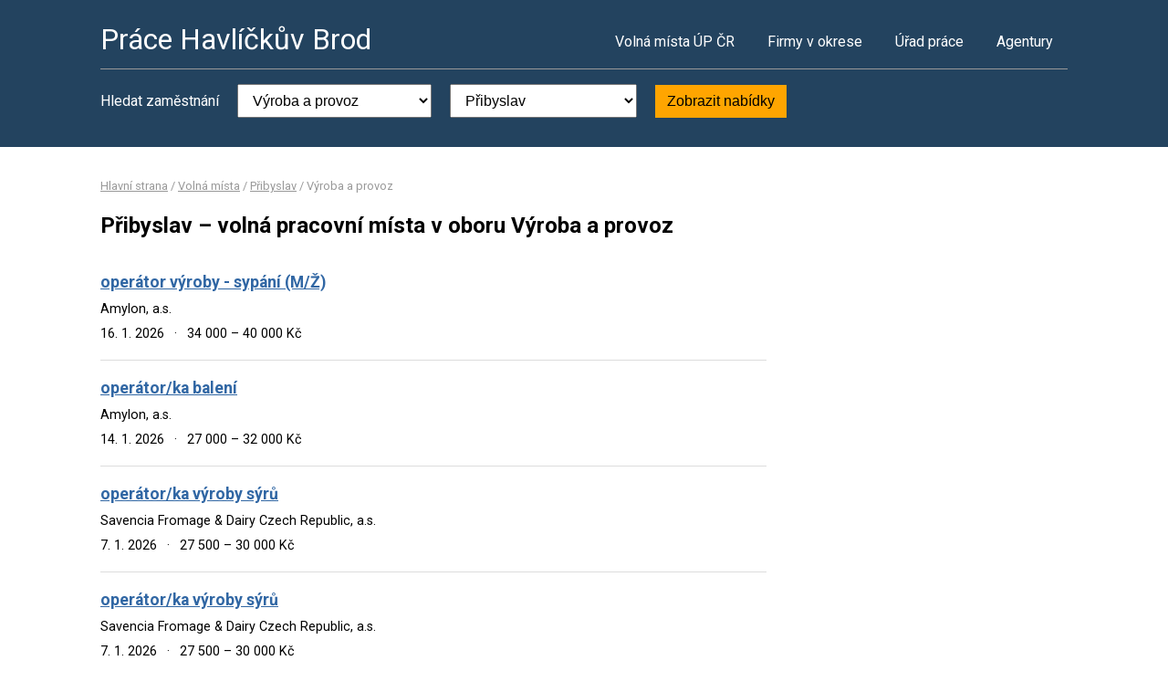

--- FILE ---
content_type: text/html; charset=UTF-8
request_url: https://www.pracebrod.cz/volna-mista?o=569321&k=13
body_size: 2451
content:
<!DOCTYPE html>
<html lang="cs">
<head>
	<script async src="https://www.googletagmanager.com/gtag/js?id=UA-49894345-14"></script><script>window.dataLayer=window.dataLayer||[];function gtag(){dataLayer.push(arguments)};gtag('js',new Date());gtag('config','UA-49894345-14');</script>
	<meta charset="utf-8">
	<title>Práce Přibyslav – volná pracovní místa</title>
	<meta name="description" content="">
	<meta name="viewport" content="width=device-width,initial-scale=1">
	<meta name="robots" content="index,follow">
	<link rel="canonical" href="https://www.pracebrod.cz/volna-mista?o=569321&amp;k=13">
			<link href="https://fonts.googleapis.com/css?family=Roboto:400,400i,700,700i" rel="stylesheet"> 
	<link rel="stylesheet" href="/assets/css/prace.css" type="text/css">
	<script type="application/ld+json">{"@context":"http://schema.org","@type":"BreadcrumbList","itemListElement":[{"@type":"ListItem","position":1,"name":"Hlavní strana","item":"https://www.pracebrod.cz/"},{"@type":"ListItem","position":2,"name":"Volná místa","item":"https://www.pracebrod.cz/volna-mista"},{"@type":"ListItem","position":3,"name":"Přibyslav","item":"https://www.pracebrod.cz/volna-mista?o=569321"},{"@type":"ListItem","position":4,"name":"Výroba a provoz","item":"https://www.pracebrod.cz/volna-mista?k=13"}]}</script>	<script src="https://ssp.seznam.cz/static/js/ssp.js"></script>
</head>
<body>

<div class="layout">

<div class="head">
<div class="container">

	<div class="title">
		<strong><a href="/">Práce Havlíčkův Brod</a></strong>
	</div>

	<div class="nav">
		<ul>
			<li><a href="/volna-mista">Volná místa ÚP ČR</a></li>
			<li><a href="/firmy">Firmy v okrese</a></li>
			<li><a href="/urad-prace">Úřad práce</a></li>
			<li class="last"><a href="/agentury">Agentury</a></li>
		</ul>
	</div><!--/nav-->

	<div class="clearfix"></div>

		<div class="filter">
		<form action="/volna-mista" method="get">
			<strong>Hledat zaměstnání</strong>
			<select name="k"><option value="">- Obor -</option><option value="1">Administrativa</option>
<option value="2">Doprava</option>
<option value="3">Finance</option>
<option value="4">Informační technologie</option>
<option value="6">Kultura a sport</option>
<option value="7">Management</option>
<option value="8">Obchod a cestovní ruch</option>
<option value="9">Obrana a ochrana</option>
<option value="5">Právo</option>
<option value="14">Služby</option>
<option value="10">Stavebnictví</option>
<option value="11">Věda a výzkum</option>
<option value="12">Výchova a vzdělávání</option>
<option value="13" selected="selected">Výroba a provoz</option>
<option value="15">Zdravotnictví</option>
<option value="16">Zemědělství a lesnictví</option>
</select>
			<select name="o"><option value="">- Lokalita -</option><option value="548278">Břevnice</option>
<option value="568503">Česká Bělá</option>
<option value="568520">Číhošť</option>
<option value="568601">Dolní Město</option>
<option value="568635">Golčův Jeníkov</option>
<option value="568651">Habry</option>
<option value="568660">Havlíčkova Borová</option>
<option value="568414">Havlíčkův Brod</option>
<option value="568678">Herálec</option>
<option value="568708">Horní Krupá</option>
<option value="568759">Chotěboř</option>
<option value="568821">Kámen</option>
<option value="548286">Knyk</option>
<option value="548189">Kouty</option>
<option value="568902">Kožlí</option>
<option value="568945">Krucemburk</option>
<option value="568988">Ledeč nad Sázavou</option>
<option value="569038">Lípa</option>
<option value="555266">Nová Ves u Světlé</option>
<option value="569216">Olešná</option>
<option value="569232">Ovesná Lhota</option>
<option value="569321" selected="selected">Přibyslav</option>
<option value="569461">Skryje</option>
<option value="569488">Slavíkov</option>
<option value="569569">Světlá nad Sázavou</option>
<option value="569585">Šlapanov</option>
<option value="569593">Štoky</option>
<option value="569780">Ždírec nad Doubravou</option>
</select>
			<button type="submit">Zobrazit nabídky</button>
		</form>
	</div>
	
</div>
</div><!--/head-->


<div class="content">
<div class="container">


<div class="bc">
			<a href="/">Hlavní strana</a>		/			<a href="/volna-mista">Volná místa</a>		/			<a href="/volna-mista?o=569321">Přibyslav</a>		/			<span>Výroba a provoz</span>			</div>

<div class="main">
<div class="cont">

<!--Sklik-kontext-start -->

<h1>Přibyslav – volná pracovní místa v oboru Výroba a provoz</h1>


<div class="">
		</div>

<div class="offer">
	<div><strong><a href="/volne-misto-32453320750">operátor výroby - sypání (M/Ž)</a></strong></div>
	<div><span>Amylon, a.s.</span></div>
	<div>
	<span>
				16. 1. 2026		<em>&middot;</em>
				34 000 &ndash; 40 000 Kč	</span>
	</div>
</div>
<div class="offer">
	<div><strong><a href="/volne-misto-32438640770">operátor/ka balení</a></strong></div>
	<div><span>Amylon, a.s.</span></div>
	<div>
	<span>
				14. 1. 2026		<em>&middot;</em>
				27 000 &ndash; 32 000 Kč	</span>
	</div>
</div>
<div class="offer">
	<div><strong><a href="/volne-misto-32257420714">operátor/ka výroby sýrů</a></strong></div>
	<div><span>Savencia Fromage & Dairy Czech Republic, a.s.</span></div>
	<div>
	<span>
				7. 1. 2026		<em>&middot;</em>
				27 500 &ndash; 30 000 Kč	</span>
	</div>
</div>
<div class="offer">
	<div><strong><a href="/volne-misto-32227300759">operátor/ka výroby sýrů</a></strong></div>
	<div><span>Savencia Fromage & Dairy Czech Republic, a.s.</span></div>
	<div>
	<span>
				7. 1. 2026		<em>&middot;</em>
				27 500 &ndash; 30 000 Kč	</span>
	</div>
</div>
<div class="offer">
	<div><strong><a href="/volne-misto-32227280777">operátor/ka balení sýrů</a></strong></div>
	<div><span>Savencia Fromage & Dairy Czech Republic, a.s.</span></div>
	<div>
	<span>
				7. 1. 2026		<em>&middot;</em>
				27 500 &ndash; 30 000 Kč	</span>
	</div>
</div>
<div class="offer">
	<div><strong><a href="/volne-misto-32236320789">operátor/ka výroby sýrů</a></strong></div>
	<div><span>Savencia Fromage & Dairy Czech Republic, a.s.</span></div>
	<div>
	<span>
				6. 1. 2026		<em>&middot;</em>
				27 500 &ndash; 30 000 Kč	</span>
	</div>
</div>
<div class="offer">
	<div><strong><a href="/volne-misto-32070660794">pomocníci v kuchyni (M/Ž)</a></strong></div>
	<div><span>Duga DM s.r.o.</span></div>
	<div>
	<span>
				5. 1. 2026		<em>&middot;</em>
				22 400 Kč	</span>
	</div>
</div>
<div class="offer">
	<div><strong><a href="/volne-misto-31410500716">operátor/ka výroby sýrů</a></strong></div>
	<div><span>Savencia Fromage & Dairy Czech Republic, a.s.</span></div>
	<div>
	<span>
				5. 1. 2026		<em>&middot;</em>
				28 000 &ndash; 32 000 Kč	</span>
	</div>
</div>
<div class="offer">
	<div><strong><a href="/volne-misto-30659500720">pomocníci v kuchyni (M/Ž)</a></strong></div>
	<div><span>Duga DM s.r.o.</span></div>
	<div>
	<span>
				5. 1. 2026		<em>&middot;</em>
				22 400 Kč	</span>
	</div>
</div>
<div class="offer">
	<div><strong><a href="/volne-misto-32227260795">manipulační dělník výroby (M/Ž)</a></strong></div>
	<div><span>Savencia Fromage & Dairy Czech Republic, a.s.</span></div>
	<div>
	<span>
				9. 12. 2025		<em>&middot;</em>
				26 500 &ndash; 32 000 Kč	</span>
	</div>
</div>
<div class="offer">
	<div><strong><a href="/volne-misto-32057440761">pracovníci přípravy jídel v zařízeních rychlého občerstvení a ve výdejnách jídla (M/Ž)</a></strong></div>
	<div><span>Sergen Denk s.r.o.</span></div>
	<div>
	<span>
				14. 10. 2025		<em>&middot;</em>
				24 490 Kč	</span>
	</div>
</div>

<div class="offer-ad last">
		</div>

<div class="pg">
	
			<div class="clearfix"></div>
</div>


<!--Sklik-kontext-stop -->

</div>
</div><!--/main-->

<div class="side">



	

		

</div><!--/side-->

<div class="clearfix"></div>

</div><!--/container-->
</div><!--/content-->

<div class="foot">
<div class="container">
	Informace o volných pracovních místech poskytuje Ministerstvo práce a sociálních věcí ČR.<br>
	Poslední aktualizace dat proběhla dne 21. 1. 2026.<br>
	<a href="/owebu">O webu a kontakty</a>
	| <a href="/owebu">Ochrana osobních údajů</a>
	| </div>
</div>

</div><!--/layout-->


</body>
</html>